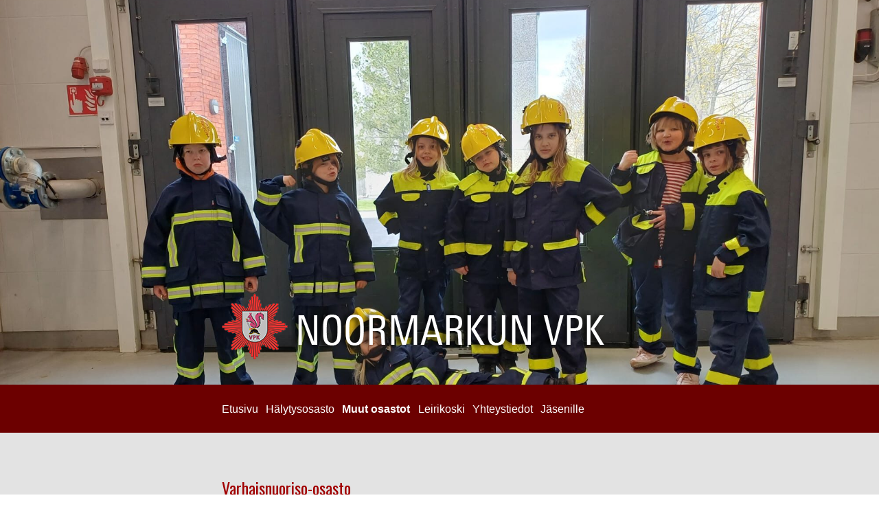

--- FILE ---
content_type: text/html; charset=UTF-8
request_url: https://noormarkunvpk.fi/muut-osastot/varhaisnuoriso-osasto
body_size: 5793
content:
<!doctype html>
<html class="no-js" lang="fi">

    <head>
        <meta charset="UTF-8">
        <meta http-equiv="X-UA-Compatible" content="IE=edge">
        <meta name="viewport" content="width=device-width, initial-scale=1"> 
	    <link rel="pingback" href="https://noormarkunvpk.fi/xmlrpc.php">
        <link rel="apple-touch-icon" href="apple-touch-icon.png">
		<link href="https://fonts.googleapis.com/css2?family=Oswald:wght@300;400;700&display=swap" rel="stylesheet">
        <title>Varhaisnuoriso-osasto &#8211; Noormarkun VPK</title>
<link rel='dns-prefetch' href='//ajax.googleapis.com' />
<link rel='dns-prefetch' href='//s.w.org' />
<link rel="alternate" type="application/rss+xml" title="Noormarkun VPK &raquo; syöte" href="https://noormarkunvpk.fi/feed" />
<link rel="alternate" type="application/rss+xml" title="Noormarkun VPK &raquo; kommenttien syöte" href="https://noormarkunvpk.fi/comments/feed" />
<link rel="alternate" type="application/rss+xml" title="Noormarkun VPK &raquo; Varhaisnuoriso-osasto kommenttien syöte" href="https://noormarkunvpk.fi/muut-osastot/varhaisnuoriso-osasto/feed" />
		<script type="text/javascript">
			window._wpemojiSettings = {"baseUrl":"https:\/\/s.w.org\/images\/core\/emoji\/13.0.0\/72x72\/","ext":".png","svgUrl":"https:\/\/s.w.org\/images\/core\/emoji\/13.0.0\/svg\/","svgExt":".svg","source":{"concatemoji":"https:\/\/noormarkunvpk.fi\/wp-includes\/js\/wp-emoji-release.min.js?ver=5.5.17"}};
			!function(e,a,t){var n,r,o,i=a.createElement("canvas"),p=i.getContext&&i.getContext("2d");function s(e,t){var a=String.fromCharCode;p.clearRect(0,0,i.width,i.height),p.fillText(a.apply(this,e),0,0);e=i.toDataURL();return p.clearRect(0,0,i.width,i.height),p.fillText(a.apply(this,t),0,0),e===i.toDataURL()}function c(e){var t=a.createElement("script");t.src=e,t.defer=t.type="text/javascript",a.getElementsByTagName("head")[0].appendChild(t)}for(o=Array("flag","emoji"),t.supports={everything:!0,everythingExceptFlag:!0},r=0;r<o.length;r++)t.supports[o[r]]=function(e){if(!p||!p.fillText)return!1;switch(p.textBaseline="top",p.font="600 32px Arial",e){case"flag":return s([127987,65039,8205,9895,65039],[127987,65039,8203,9895,65039])?!1:!s([55356,56826,55356,56819],[55356,56826,8203,55356,56819])&&!s([55356,57332,56128,56423,56128,56418,56128,56421,56128,56430,56128,56423,56128,56447],[55356,57332,8203,56128,56423,8203,56128,56418,8203,56128,56421,8203,56128,56430,8203,56128,56423,8203,56128,56447]);case"emoji":return!s([55357,56424,8205,55356,57212],[55357,56424,8203,55356,57212])}return!1}(o[r]),t.supports.everything=t.supports.everything&&t.supports[o[r]],"flag"!==o[r]&&(t.supports.everythingExceptFlag=t.supports.everythingExceptFlag&&t.supports[o[r]]);t.supports.everythingExceptFlag=t.supports.everythingExceptFlag&&!t.supports.flag,t.DOMReady=!1,t.readyCallback=function(){t.DOMReady=!0},t.supports.everything||(n=function(){t.readyCallback()},a.addEventListener?(a.addEventListener("DOMContentLoaded",n,!1),e.addEventListener("load",n,!1)):(e.attachEvent("onload",n),a.attachEvent("onreadystatechange",function(){"complete"===a.readyState&&t.readyCallback()})),(n=t.source||{}).concatemoji?c(n.concatemoji):n.wpemoji&&n.twemoji&&(c(n.twemoji),c(n.wpemoji)))}(window,document,window._wpemojiSettings);
		</script>
		<style type="text/css">
img.wp-smiley,
img.emoji {
	display: inline !important;
	border: none !important;
	box-shadow: none !important;
	height: 1em !important;
	width: 1em !important;
	margin: 0 .07em !important;
	vertical-align: -0.1em !important;
	background: none !important;
	padding: 0 !important;
}
</style>
	<link rel='stylesheet' id='wp-block-library-css'  href='https://noormarkunvpk.fi/wp-includes/css/dist/block-library/style.min.css?ver=5.5.17' type='text/css' media='all' />
<link rel='stylesheet' id='contact-form-7-css'  href='https://noormarkunvpk.fi/wp-content/plugins/contact-form-7/includes/css/styles.css?ver=4.4' type='text/css' media='all' />
<link rel='stylesheet' id='responsive-lightbox-swipebox-css'  href='https://noormarkunvpk.fi/wp-content/plugins/responsive-lightbox/assets/swipebox/css/swipebox.min.css?ver=1.6.7' type='text/css' media='all' />
<link rel='stylesheet' id='pure-framework-css'  href='https://noormarkunvpk.fi/wp-content/themes/noormarkun-vpk/css/pure-min.css?ver=5.5.17' type='text/css' media='all' />
<link rel='stylesheet' id='main-stylesheet-css'  href='https://noormarkunvpk.fi/wp-content/themes/noormarkun-vpk/css/main.css?ver=5.5.17' type='text/css' media='all' />
<script type='text/javascript' src='https://noormarkunvpk.fi/wp-includes/js/jquery/jquery.js?ver=1.12.4-wp' id='jquery-core-js'></script>
<script type='text/javascript' src='https://noormarkunvpk.fi/wp-content/plugins/responsive-lightbox/assets/swipebox/js/jquery.swipebox.min.js?ver=1.6.7' id='responsive-lightbox-swipebox-js'></script>
<script type='text/javascript' id='responsive-lightbox-js-extra'>
/* <![CDATA[ */
var rlArgs = {"script":"swipebox","selector":"lightbox","customEvents":"","activeGalleries":"1","animation":"1","hideCloseButtonOnMobile":"0","removeBarsOnMobile":"0","hideBars":"1","hideBarsDelay":"5000","videoMaxWidth":"1080","useSVG":"1","loopAtEnd":"0"};
/* ]]> */
</script>
<script type='text/javascript' src='https://noormarkunvpk.fi/wp-content/plugins/responsive-lightbox/js/front.js?ver=1.6.7' id='responsive-lightbox-js'></script>
<script type='text/javascript' src='https://noormarkunvpk.fi/wp-content/themes/noormarkun-vpk/js/vendor/modernizr-2.8.3.min.js?ver=5.5.17' id='modernizr-js'></script>
<script type='text/javascript' src='https://noormarkunvpk.fi/wp-content/themes/noormarkun-vpk/js/plugins.js?ver=1' id='plugins-script-js'></script>
<script type='text/javascript' src='https://ajax.googleapis.com/ajax/libs/jquery/1.11.2/jquery.min.js?ver=1' id='jQuery-js'></script>
<script type='text/javascript' src='https://noormarkunvpk.fi/wp-content/themes/noormarkun-vpk/js/main.js?ver=1' id='main-script-js'></script>
<link rel="https://api.w.org/" href="https://noormarkunvpk.fi/wp-json/" /><link rel="alternate" type="application/json" href="https://noormarkunvpk.fi/wp-json/wp/v2/pages/81" /><link rel="EditURI" type="application/rsd+xml" title="RSD" href="https://noormarkunvpk.fi/xmlrpc.php?rsd" />
<link rel="wlwmanifest" type="application/wlwmanifest+xml" href="https://noormarkunvpk.fi/wp-includes/wlwmanifest.xml" /> 
<meta name="generator" content="WordPress 5.5.17" />
<link rel="canonical" href="https://noormarkunvpk.fi/muut-osastot/varhaisnuoriso-osasto" />
<link rel='shortlink' href='https://noormarkunvpk.fi/?p=81' />
<link rel="alternate" type="application/json+oembed" href="https://noormarkunvpk.fi/wp-json/oembed/1.0/embed?url=https%3A%2F%2Fnoormarkunvpk.fi%2Fmuut-osastot%2Fvarhaisnuoriso-osasto" />
<link rel="alternate" type="text/xml+oembed" href="https://noormarkunvpk.fi/wp-json/oembed/1.0/embed?url=https%3A%2F%2Fnoormarkunvpk.fi%2Fmuut-osastot%2Fvarhaisnuoriso-osasto&#038;format=xml" />
<link rel="stylesheet" href="https://noormarkunvpk.fi/wp-content/themes/noormarkun-vpk/css/grids-responsive-min.css">
    </head>
    
    <body>
	
		<div id="fb-root"></div><script>(function(d, s, id) {var js, fjs = d.getElementsByTagName(s)[0];if (d.getElementById(id)) return;js = d.createElement(s); js.id = id;js.src = "//connect.facebook.net/fi_FI/sdk.js#xfbml=1&version=v2.5&appId=1629226153997877";fjs.parentNode.insertBefore(js, fjs);}(document, 'script', 'facebook-jssdk'));</script>	
        <div class="pure-g" id="header-wrapper">
	    
	    <header class="pure-u-1" style="background-image: url('https://noormarkunvpk.fi/wp-content/uploads/2025/05/3035df9a-ff80-48bf-8797-d53dc6e83e4f-1-e1747384439372.jpg');">
	    
		<div id="logo-container" class="content">
		    
		    		    
			<a href="https://noormarkunvpk.fi" title="Takaisin etusivulle">
			
			    <img id="logo" class="pure-img" src="https://noormarkunvpk.fi/wp-content/uploads/2017/03/nosto.png">
			    
			</a>
			
		    		    
		</div>
		
	    </header>
	    
        </div>
        
	
        	
            <section  id="main-navigation" class="pure-g">
		
                <nav class="pure-u-1 container">
		    
                    <div class="content">
			
                        <div class="menu-paavalikko-container"><ul id="menu-paavalikko" class="nav-menu"><li id="menu-item-192" class="menu-item menu-item-type-post_type menu-item-object-page menu-item-home menu-item-192"><a href="https://noormarkunvpk.fi/">Etusivu</a></li>
<li id="menu-item-190" class="menu-item menu-item-type-post_type menu-item-object-page menu-item-has-children menu-item-190"><a href="https://noormarkunvpk.fi/halytysosasto">Hälytysosasto</a>
<ul class="sub-menu">
	<li id="menu-item-191" class="menu-item menu-item-type-post_type menu-item-object-page menu-item-191"><a href="https://noormarkunvpk.fi/halytysosasto/kalusto">Kalusto</a></li>
</ul>
</li>
<li id="menu-item-185" class="menu-item menu-item-type-post_type menu-item-object-page current-page-ancestor current-menu-ancestor current-menu-parent current-page-parent current_page_parent current_page_ancestor menu-item-has-children menu-item-185"><a href="https://noormarkunvpk.fi/muut-osastot">Muut osastot</a>
<ul class="sub-menu">
	<li id="menu-item-189" class="menu-item menu-item-type-post_type menu-item-object-page menu-item-189"><a href="https://noormarkunvpk.fi/muut-osastot/nuoriso-osasto">Nuoriso-osasto</a></li>
	<li id="menu-item-188" class="menu-item menu-item-type-post_type menu-item-object-page current-menu-item page_item page-item-81 current_page_item menu-item-188"><a href="https://noormarkunvpk.fi/muut-osastot/varhaisnuoriso-osasto" aria-current="page">Varhaisnuoriso-osasto</a></li>
	<li id="menu-item-186" class="menu-item menu-item-type-post_type menu-item-object-page menu-item-186"><a href="https://noormarkunvpk.fi/muut-osastot/naisosasto">Tukiosasto</a></li>
	<li id="menu-item-187" class="menu-item menu-item-type-post_type menu-item-object-page menu-item-187"><a href="https://noormarkunvpk.fi/muut-osastot/veteraaniosasto">Veteraaniosasto</a></li>
</ul>
</li>
<li id="menu-item-183" class="menu-item menu-item-type-post_type menu-item-object-page menu-item-183"><a href="https://noormarkunvpk.fi/leirikoski">Leirikoski</a></li>
<li id="menu-item-184" class="menu-item menu-item-type-post_type menu-item-object-page menu-item-184"><a href="https://noormarkunvpk.fi/yhteystiedot">Yhteystiedot</a></li>
<li id="menu-item-234" class="menu-item menu-item-type-post_type menu-item-object-page menu-item-has-children menu-item-234"><a href="https://noormarkunvpk.fi/jasenille">Jäsenille</a>
<ul class="sub-menu">
	<li id="menu-item-375" class="menu-item menu-item-type-post_type menu-item-object-page menu-item-375"><a href="https://noormarkunvpk.fi/jasenille/hallitus">Hallitus</a></li>
	<li id="menu-item-376" class="menu-item menu-item-type-post_type menu-item-object-page menu-item-376"><a href="https://noormarkunvpk.fi/jasenille/halytysosasto">Hälytysosasto</a></li>
	<li id="menu-item-377" class="menu-item menu-item-type-post_type menu-item-object-page menu-item-377"><a href="https://noormarkunvpk.fi/jasenille/veteraaniosasto">Veteraaniosasto</a></li>
	<li id="menu-item-378" class="menu-item menu-item-type-post_type menu-item-object-page menu-item-378"><a href="https://noormarkunvpk.fi/jasenille/naisosasto">Tukiosasto</a></li>
	<li id="menu-item-379" class="menu-item menu-item-type-post_type menu-item-object-page menu-item-379"><a href="https://noormarkunvpk.fi/jasenille/nuoriso-osasto">Nuoriso-osasto</a></li>
	<li id="menu-item-380" class="menu-item menu-item-type-post_type menu-item-object-page menu-item-380"><a href="https://noormarkunvpk.fi/jasenille/varhaisnuoriso-osasto">Varhaisnuoriso-osasto</a></li>
	<li id="menu-item-374" class="menu-item menu-item-type-post_type menu-item-object-page menu-item-374"><a href="https://noormarkunvpk.fi/jasenille/leirikoski">Leirikoski</a></li>
	<li id="menu-item-503" class="menu-item menu-item-type-post_type menu-item-object-page menu-item-503"><a href="https://noormarkunvpk.fi/vaaratilannehavainto">Vaaratilannehavainto</a></li>
</ul>
</li>
</ul></div>			
                    </div>
		    
                </nav>
		
            </section>
	    
		
	
		
	    <section  id="mobile-navigation" class="pure-g">
		
                <nav class="pure-u-1 container">
			
			<a id="nav-controller">Valikko</a>
                        <div class="content"><ul id="menu-paavalikko-1" class="nav-menu"><li class="menu-item menu-item-type-post_type menu-item-object-page menu-item-home menu-item-192"><a href="https://noormarkunvpk.fi/">Etusivu</a></li>
<li class="menu-item menu-item-type-post_type menu-item-object-page menu-item-has-children menu-item-190"><a href="https://noormarkunvpk.fi/halytysosasto">Hälytysosasto</a>
<ul class="sub-menu">
	<li class="menu-item menu-item-type-post_type menu-item-object-page menu-item-191"><a href="https://noormarkunvpk.fi/halytysosasto/kalusto">Kalusto</a></li>
</ul>
</li>
<li class="menu-item menu-item-type-post_type menu-item-object-page current-page-ancestor current-menu-ancestor current-menu-parent current-page-parent current_page_parent current_page_ancestor menu-item-has-children menu-item-185"><a href="https://noormarkunvpk.fi/muut-osastot">Muut osastot</a>
<ul class="sub-menu">
	<li class="menu-item menu-item-type-post_type menu-item-object-page menu-item-189"><a href="https://noormarkunvpk.fi/muut-osastot/nuoriso-osasto">Nuoriso-osasto</a></li>
	<li class="menu-item menu-item-type-post_type menu-item-object-page current-menu-item page_item page-item-81 current_page_item menu-item-188"><a href="https://noormarkunvpk.fi/muut-osastot/varhaisnuoriso-osasto" aria-current="page">Varhaisnuoriso-osasto</a></li>
	<li class="menu-item menu-item-type-post_type menu-item-object-page menu-item-186"><a href="https://noormarkunvpk.fi/muut-osastot/naisosasto">Tukiosasto</a></li>
	<li class="menu-item menu-item-type-post_type menu-item-object-page menu-item-187"><a href="https://noormarkunvpk.fi/muut-osastot/veteraaniosasto">Veteraaniosasto</a></li>
</ul>
</li>
<li class="menu-item menu-item-type-post_type menu-item-object-page menu-item-183"><a href="https://noormarkunvpk.fi/leirikoski">Leirikoski</a></li>
<li class="menu-item menu-item-type-post_type menu-item-object-page menu-item-184"><a href="https://noormarkunvpk.fi/yhteystiedot">Yhteystiedot</a></li>
<li class="menu-item menu-item-type-post_type menu-item-object-page menu-item-has-children menu-item-234"><a href="https://noormarkunvpk.fi/jasenille">Jäsenille</a>
<ul class="sub-menu">
	<li class="menu-item menu-item-type-post_type menu-item-object-page menu-item-375"><a href="https://noormarkunvpk.fi/jasenille/hallitus">Hallitus</a></li>
	<li class="menu-item menu-item-type-post_type menu-item-object-page menu-item-376"><a href="https://noormarkunvpk.fi/jasenille/halytysosasto">Hälytysosasto</a></li>
	<li class="menu-item menu-item-type-post_type menu-item-object-page menu-item-377"><a href="https://noormarkunvpk.fi/jasenille/veteraaniosasto">Veteraaniosasto</a></li>
	<li class="menu-item menu-item-type-post_type menu-item-object-page menu-item-378"><a href="https://noormarkunvpk.fi/jasenille/naisosasto">Tukiosasto</a></li>
	<li class="menu-item menu-item-type-post_type menu-item-object-page menu-item-379"><a href="https://noormarkunvpk.fi/jasenille/nuoriso-osasto">Nuoriso-osasto</a></li>
	<li class="menu-item menu-item-type-post_type menu-item-object-page menu-item-380"><a href="https://noormarkunvpk.fi/jasenille/varhaisnuoriso-osasto">Varhaisnuoriso-osasto</a></li>
	<li class="menu-item menu-item-type-post_type menu-item-object-page menu-item-374"><a href="https://noormarkunvpk.fi/jasenille/leirikoski">Leirikoski</a></li>
	<li class="menu-item menu-item-type-post_type menu-item-object-page menu-item-503"><a href="https://noormarkunvpk.fi/vaaratilannehavainto">Vaaratilannehavainto</a></li>
</ul>
</li>
</ul></div>		    
                </nav>
		
            </section>
	    
        
<section class="pure-g" id="main">
    
    <div class="pure-u-1">
    
            
                        
                <article id="81" class="content post-81 page type-page status-publish hentry">
                    
                                        
                    <h1 class="site-title">Noormarkun VPK</h1>
    
                    <h2 class="page-title">Varhaisnuoriso-osasto</h2>
    
                    <p style="text-align: left;"><a href="https://noormarkunvpk.fi/wp-content/uploads/2025/01/7-9-circle.png" data-rel="lightbox-gallery-sHTo" title=""><img loading="lazy" class=" wp-image-817 alignright" title="" src="https://noormarkunvpk.fi/wp-content/uploads/2025/01/7-9-circle.png" alt="" width="115" height="115" srcset="https://noormarkunvpk.fi/wp-content/uploads/2025/01/7-9-circle.png 160w, https://noormarkunvpk.fi/wp-content/uploads/2025/01/7-9-circle-150x150.png 150w" sizes="(max-width: 115px) 100vw, 115px" /></a></p>
<p>HUOM! Vuoden 2026 kevään kausiohjelma on julkaistu!</p>
<p><strong>Kevätkausi alkaa 28.1.2026</strong><br /><a href="https://noormarkunvpk.fi/wp-content/uploads/2026/01/2026_kevat_Kausiohjelma_Vanut.pdf">Lataa Kausiohjelma kevät 2026</a></p>
<p> </p>
<p style="text-align: left;">Varhaisnuoriso-osastossa järjestetään toimintaa 7–9-vuotiaille lapsille. Varhaisnuoriso-osasto kokoontuu yleensä keskiviikkoisin klo 17.00 Noormarkun paloasemalla tai koulutuskeskus Leirikoskella.</p>
<p style="text-align: left;">Harjoitusiltoina opetellaan palomiestaitoja, ensiapua, alkusammutusta, viestiliikennettä ja paljon muita hyödyllisiä tietoja ja taitoja. Tämän lisäksi harrastetaan liikuntaa ja käydään tutustumiskäynneillä.</p>
<p style="text-align: left;">Vuoden kohokohta on ehdottomasti kesäkuussa järjestettävä viikonlopun mittainen alueleiri, jossa majoitutaan mukavasti suurissa ilmakaariteltoissa, mutta varhaisnuoret voivat halutessaan osallistua myös päiväleiriläisenä. Alueleirillä kilpaillaan alueen muita varhaisnuoriso osastoja vastaan erilaisissa kilpailuissa ja vietetään yhteistä vapaa-aikaa.</p>
<p style="text-align: left;">Varhaisnuorten kasvatus tähtää palokunnan nuoriso-osaston toimintaan.</p>
<p> </p>
<p style="text-align: left;"><strong>Tuula Toivanen</strong><br />osaston johtaja<br /><a href="mailto:varhaisnuoriso-osasto@noormarkunvpk.fi">varhaisnuoriso-osasto@noormarkunvpk.fi</a></p>


<p></p>
    
                </article>
                
                
            
    </div><!--.pure-u-1-->

</section><!--#main-->



    
    <section id="sub-pages" class="pure-g">
        <div id="sub-pages-container" class="content">
    
                        
                                    <div class="pure-u-1 pure-u-sm-1-2 pure-u-md-6-24 sub-page">
                                        <a href="https://noormarkunvpk.fi/muut-osastot/nuoriso-osasto" title="Nuoriso-osasto" class="sub-page-thumbnail active" style="background-image: url('https://noormarkunvpk.fi/wp-content/uploads/2015/03/uusi-nuorisoosasto-e1427537712742.jpg');">
                            &nbsp;
                        </a>
                        <h3 class="sub-page-title">Nuoriso-osasto</h3>
                    </div>
            
                        
                                    <div class="pure-u-1 pure-u-sm-1-2 pure-u-md-6-24 sub-page">
                                        <a href="https://noormarkunvpk.fi/muut-osastot/varhaisnuoriso-osasto" title="Varhaisnuoriso-osasto" class="sub-page-thumbnail active" style="background-image: url('https://noormarkunvpk.fi/wp-content/uploads/2025/05/3035df9a-ff80-48bf-8797-d53dc6e83e4f-1-e1747384439372.jpg');">
                            &nbsp;
                        </a>
                        <h3 class="sub-page-title">Varhaisnuoriso-osasto</h3>
                    </div>
            
                        
                                    <div class="pure-u-1 pure-u-sm-1-2 pure-u-md-6-24 sub-page">
                                        <a href="https://noormarkunvpk.fi/muut-osastot/naisosasto" title="Tukiosasto" class="sub-page-thumbnail active" style="background-image: url('https://noormarkunvpk.fi/wp-content/uploads/2015/03/naisosasto-e1425573965239.jpg');">
                            &nbsp;
                        </a>
                        <h3 class="sub-page-title">Tukiosasto</h3>
                    </div>
            
                        
                                    <div class="pure-u-1 pure-u-sm-1-2 pure-u-md-6-24 sub-page">
                                        <a href="https://noormarkunvpk.fi/muut-osastot/veteraaniosasto" title="Veteraaniosasto" class="sub-page-thumbnail active" style="background-image: url('https://noormarkunvpk.fi/wp-content/uploads/2015/04/veteraaniosasto.jpg');">
                            &nbsp;
                        </a>
                        <h3 class="sub-page-title">Veteraaniosasto</h3>
                    </div>
            
                        
        </div><!--#children-container-->
    </section><!--#children-->
    
        
    


    



                
            <section id="bannerit" class="pure-g">
                <div id="banner-container" class="content with-border">
                                            
                                            
                        <div class="pure-u-1 pure-u-sm-1-2">
                            <div class="banner-item">
                                                                    <a class href="http://www.palokuntaan.fi" title="Palokuntaan" target="_blank">
                                        <img class="pure-img banner-img" src="https://noormarkunvpk.fi/wp-content/uploads/2015/03/palokuntaan.png" alt="Palokuntaan" />
                                    </a>
                                                            </div>
                        </div>
                                            
                                            
                        <div class="pure-u-1 pure-u-sm-1-2">
                            <div class="banner-item">
                                                                    <a class href="http://www.spek.fi/Suomeksi/Palokuntatoiminta" title="Suomen Pelastusalan Keskusjärjestö" target="_blank">
                                        <img class="pure-img banner-img" src="https://noormarkunvpk.fi/wp-content/uploads/2015/03/spek.png" alt="Suomen Pelastusalan Keskusjärjestö" />
                                    </a>
                                                            </div>
                        </div>
                                            
                                            
                        <div class="pure-u-1 pure-u-sm-1-2">
                            <div class="banner-item">
                                                                    <a class href="https://defi.fi/" title="Defi.fi" target="_blank">
                                        <img class="pure-img banner-img" src="https://noormarkunvpk.fi/wp-content/uploads/2015/03/defi_fi.png" alt="Defi.fi" />
                                    </a>
                                                            </div>
                        </div>
                                            
                                            
                        <div class="pure-u-1 pure-u-sm-1-2">
                            <div class="banner-item">
                                                                    <a class href="https://www.facebook.com/noormarkunvpk" title="Noormarkun VPK Facebook" target="_blank">
                                        <img class="pure-img banner-img" src="https://noormarkunvpk.fi/wp-content/uploads/2015/04/nkunfacebook.png" alt="Noormarkun VPK Facebook" />
                                    </a>
                                                            </div>
                        </div>
                                    </div>
            </section>
        
         
        

        <section id="footer" class="pure-g">
            <footer class="content">
                <div class="pure-u-1 pure-u-sm-1-2 pure-u-lg-7-24 footer-box">
                    <img id="footer-logo" src="https://noormarkunvpk.fi/wp-content/uploads/2017/03/logo.png" class="pure-img" width="53">
                    <strong>Noormarkun VPK</strong><br />
                    <address>Palotie 4​<br />29600 Noormarkku</address>
                </div>
                <div class="pure-u-1 pure-u-sm-1-2 pure-u-lg-8-24 footer-box">
                    <a href="tel:+35826494082">puh. 02 649 4082</a><br />
                    <a href="mailto:noormarkunvpk@noormarkunvpk.fi">noormarkunvpk@noormarkunvpk.fi</a><br />
                    www.noormarkunvpk.fi
					<br />
                </div>
                <div class="pure-u-1 pure-sm-1-2 pure-u-lg-9-24 footer-box">
                    <img id="icon-fb" src="https://noormarkunvpk.fi/wp-content/themes/noormarkun-vpk/images/icon-fb.png" class="pure-img">
                    <strong>Tykkää myös facebookissa:</strong><br />
                    <a href="https://www.facebook.com/noormarkunvpk" target="_blank">Noormarkun VPK</a><br />
                    <a href="https://www.facebook.com/leirikoski" target="_blank">Leirikoski</a>
                </div>
            </footer>
        </section>

        <script>window.jQuery || document.write('<script src="https://noormarkunvpk.fi/wp-content/themes/noormarkun-vpk/js/vendor/jquery-1.11.2.min.js"><\/script>')</script>
        <script>
(function(i,s,o,g,r,a,m){i['GoogleAnalyticsObject']=r;i[r]=i[r]||function(){
(i[r].q=i[r].q||[]).push(arguments)},i[r].l=1*new Date();a=s.createElement(o),
m=s.getElementsByTagName(o)[0];a.async=1;a.src=g;m.parentNode.insertBefore(a,m)
})(window,document,'script','//www.google-analytics.com/analytics.js','ga');
ga('create', 'UA-60739988-1', 'auto');
ga('send', 'pageview');
</script>
<script type='text/javascript' src='https://noormarkunvpk.fi/wp-content/plugins/contact-form-7/includes/js/jquery.form.min.js?ver=3.51.0-2014.06.20' id='jquery-form-js'></script>
<script type='text/javascript' id='contact-form-7-js-extra'>
/* <![CDATA[ */
var _wpcf7 = {"loaderUrl":"https:\/\/noormarkunvpk.fi\/wp-content\/plugins\/contact-form-7\/images\/ajax-loader.gif","recaptchaEmpty":"Ole hyv\u00e4 ja todista, ettet ole robottiohjelma.","sending":"L\u00e4hetet\u00e4\u00e4n ..."};
/* ]]> */
</script>
<script type='text/javascript' src='https://noormarkunvpk.fi/wp-content/plugins/contact-form-7/includes/js/scripts.js?ver=4.4' id='contact-form-7-js'></script>
<script type='text/javascript' src='https://noormarkunvpk.fi/wp-includes/js/wp-embed.min.js?ver=5.5.17' id='wp-embed-js'></script>
        <script type="text/javascript">
            /* <![CDATA[ */
           document.querySelectorAll("ul.nav-menu").forEach(
               ulist => { 
                    if (ulist.querySelectorAll("li").length == 0) {
                        ulist.style.display = "none";

                                            } 
                }
           );
            /* ]]> */
        </script>
            </body>
</html> 

--- FILE ---
content_type: text/css
request_url: https://noormarkunvpk.fi/wp-content/themes/noormarkun-vpk/css/main.css?ver=5.5.17
body_size: 2160
content:
html,button,input,select,textarea,.pure-g [class*="pure-u"]{font-family:Arial,Verdana,sans-serif}.content{max-width:39.625em;margin-left:auto !important;margin-right:auto !important;padding-left:2.250em;padding-right:2.250em}.nvpk-error{color:#f00}a{text-decoration:none}a:hover,a:active,a:focus{text-decoration:underline}img{max-width:100%;height:auto}header{height:15em;background-size:cover;background-repeat:no-repeat;background-position:center center}header #logo-container{height:100%;vertical-align:bottom;margin:0 auto;max-width:39.625em;position:relative;overflow:hidden}header #logo-container #logo{margin-top:1.7em;margin-bottom:1.7em;max-width:80%;position:absolute;bottom:0}#main-navigation{z-index:9999;display:none;background-color:#6c0000}#main-navigation nav .content{padding-top:1.7em;padding-bottom:1.7em}#main-navigation nav .content ul{list-style-type:none;height:1em;text-align:left;margin:0;padding:0}#main-navigation nav .content ul li{display:block;float:left;margin:0 0.7em 0 0;position:relative}#main-navigation nav .content ul li:last-of-type{margin:0 0 0 0}#main-navigation nav .content ul li.current-menu-item a,#main-navigation nav .content ul li.current-page-ancestor a{font-weight:bold}#main-navigation nav .content ul li.current-menu-item a:hover,#main-navigation nav .content ul li.current-page-ancestor a:hover,#main-navigation nav .content ul li.current-menu-item a:active,#main-navigation nav .content ul li.current-page-ancestor a:active,#main-navigation nav .content ul li.current-menu-item a:focus,#main-navigation nav .content ul li.current-page-ancestor a:focus{text-decoration:none}#main-navigation nav .content ul li.current-menu-item li a,#main-navigation nav .content ul li.current-page-ancestor li a{font-weight:normal}#main-navigation nav .content ul li.current-menu-item li.current-menu-item,#main-navigation nav .content ul li.current-page-ancestor li.current-menu-item,#main-navigation nav .content ul li.current-menu-item li.current-page-ancestor,#main-navigation nav .content ul li.current-page-ancestor li.current-page-ancestor{background-color:#a10001}#main-navigation nav .content ul li a{color:white}#main-navigation nav .content ul li:hover ul,#main-navigation nav .content ul li:focus ul,#main-navigation nav .content ul li:active ul,#main-navigation nav .content ul li.active ul{display:block;opacity:1}#main-navigation nav .content ul li ul{display:none;opacity:0;position:absolute;display:block;top:2.7em;-webkit-transition:opacity .25s ease-out;-moz-transition:opacity .25s ease-out;-ms-transition:opacity .25s ease-out;-o-transition:opacity .25s ease-out;transition:opacity .25s ease-out}#main-navigation nav .content ul li ul li{display:block;margin:0;float:none;background-color:#6c0000;border-bottom:solid white 1px;-webkit-transition:background-color .25s ease-out;-moz-transition:background-color .25s ease-out;-ms-transition:background-color .25s ease-out;-o-transition:background-color .25s ease-out;transition:background-color .25s ease-out}#main-navigation nav .content ul li ul li:hover,#main-navigation nav .content ul li ul li:focus{background-color:#a10001}#main-navigation nav .content ul li ul li:last-of-type{border-bottom:0}#main-navigation nav .content ul li ul li a{display:block;padding:0.5em 1.5em 0.5em 1em}#main-navigation nav .content ul li ul li a:hover,#main-navigation nav .content ul li ul li a:focus,#main-navigation nav .content ul li ul li a:active,#main-navigation nav .content ul li ul li a.active{text-decoration:none;font-weight:normal}#mobile-navigation{z-index:9999;display:block;background:#6c0000}#mobile-navigation.fixed{position:fixed;top:0;width:100%}#mobile-navigation ul{list-style-type:none;margin:1em 0;padding:0}#mobile-navigation ul li.current_page_item>a{background-color:#a10001}#mobile-navigation ul li ul{margin:0}#mobile-navigation ul li ul a{padding-left:2em}#mobile-navigation a{color:white;display:block;padding:0.500em 1em;text-decoration:none;background-color:#6c0000;-webkit-transition:background-color .25s ease-out;-moz-transition:background-color .25s ease-out;-ms-transition:background-color .25s ease-out;-o-transition:background-color .25s ease-out;transition:background-color .25s ease-out;-webkit-border-radius:.65em;-moz-border-radius:.65em;-0-border-radius:.65em;border-radius:.65em}#mobile-navigation a:hover,#mobile-navigation a:active,#mobile-navigation a:focus,#mobile-navigation a.active{background-color:#a10001}#mobile-navigation #nav-controller{-webkit-border-radius:0;-moz-border-radius:0;-0-border-radius:0;border-radius:0;font-family:'Oswald',sans-serif;text-transform:uppercase;font-weight:400;padding-left:2.25em;padding-right:2.25em;text-align:center}#main{background-color:#e3e3e3}#main .content{padding-top:2.625em;padding-bottom:2.625em}#main .content .site-title{font-family:'Oswald',sans-serif;font-weight:300;font-size:3em;line-height:1;margin-top:0;text-transform:uppercase;color:black}#main .content h1,#main .content h2,#main .content h3,#main .content h4,#main .content h5,#main .content h6{font-family:'Oswald',sans-serif;font-weight:400;color:#a10001}#main .content h1,#main .content h2,#main .content h3,#main .content h4,#main .content h5,#main .content h6,#main .content p{margin-bottom:0}#main .content a{color:#a10001;text-decoration:none}#main .content a:active,#main .content a:hover,#main .content a:focus{text-decoration:underline}#main .content .wp-caption{width:100% !important;margin:1.250em 0}#main .content .wp-caption img{max-width:100% !important;height:auto}#tilannehuone{padding-top:0 !important;margin-top:-1em}#posts .post{padding-top:0em;padding-bottom:1.625em;border-bottom:solid 2px #e3e3e3}#posts .post .post-title{color:#a10001;font-family:'Oswald',sans-serif;font-weight:400}#posts .post .post-time{font-weight:100;color:black;margin-right:0.5em}#posts #pagination{padding-top:1em;padding-bottom:1em;border-bottom:solid 2px #e3e3e3}#posts #pagination .pagination-link{display:inline-block}#posts #pagination #next-posts-link{float:right}#posts #pagination a{color:#a10001;text-decoration:none}#posts #pagination a:hover,#posts #pagination a:active,#posts #pagination a:focus{text-decoration:underline}#map_canvas{height:22.5em;margin:1em 0}#google-calendar{display:none}#google-calendar .content{padding-top:2.625em;padding-bottom:2.625em}#sub-pages .content{padding-top:1.625em;padding-bottom:0em}#sub-pages .content .sub-page{text-align:center;margin-bottom:0.5em}#sub-pages .content .sub-page .sub-page-thumbnail{display:block;width:7.5em;height:7.5em;background-position:center center;background-repeat:no-repeat;background-size:cover;background-color:#cccccc;overflow:hidden;border-radius:50%;margin:0 auto}#sub-pages .content .sub-page .sub-page-title{font-family:'Oswald',sans-serif;text-transform:uppercase;font-weight:300}#bannerit .content{padding-top:2em;padding-bottom:1.625em}#bannerit .content.with-border{border-top:solid 2px #e3e3e3}#bannerit .banner-item{padding:0.5em}#facebook-feed .content{text-align:center;padding-top:2em;padding-bottom:1.625em}#facebook-feed .content.with-border{border-bottom:solid 2px #e3e3e3}#facebook-feed .content.with-top-border{border-top:solid 2px #e3e3e3}#footer{background-color:#6c0000;color:white}#footer .content{padding-top:1.625em;padding-bottom:2.625em}#footer .content .footer-box{font-size:0.750em;margin-bottom:1em}#footer .content .footer-box address{font-style:normal}#footer .content .footer-box a{color:white}#footer .content .footer-box:last-of-type{margin-bottom:0}#footer .content .footer-box #footer-logo{float:left;margin-right:0.5em}#footer .content .footer-box #icon-fb{float:left;margin-right:0.5em;margin-bottom:2.5em}@media screen and (min-width:35.5em){header{height:25em}}@media screen and (min-width:48em){header{height:30em}#main-navigation{display:block}#mobile-navigation{display:none}#google-calendar{display:block}}@media screen and (min-width:64em){header{height:35em}}.alignnone{margin:0.250em 1em 1em 0}.aligncenter,div.aligncenter{display:block;margin:0.250em auto 0.250em auto}.alignright{float:right;margin:0.250em 0 1em 1em}.alignleft{float:left;margin:0.250em 1em 1em 0}a img.alignright{float:right;margin:0.250em 0 1em 1em}a img.alignnone{margin:0.250em 1em 1em 0}a img.alignleft{float:left;margin:0.250em 1em 1em 0}a img.aligncenter{display:block;margin-left:auto;margin-right:auto}.wp-caption{background:#fff;border:1px solid #f0f0f0;max-width:96%;padding:0.250em 0.250em 0.5em;text-align:center}.wp-caption.alignnone{margin:0.250em 1em 1em 0}.wp-caption.alignleft{margin:0.250em 1em 1em 0}.wp-caption.alignright{margin:0.250em 0 1em 1em}.wp-caption img{border:0 none;height:auto;margin:0;max-width:98.5%;padding:0;width:auto}.wp-caption p.wp-caption-text{font-size:1em;line-height:1em;margin:0;padding:0 0.250em 0.250em}.screen-reader-text{clip:rect(1px, 1px, 1px, 1px);position:absolute !important;height:1px;width:1px;overflow:hidden}.screen-reader-text:focus{background-color:#f1f1f1;border-radius:3px;box-shadow:0 0 2px 2px rgba(0,0,0,0.6);clip:auto !important;color:#21759b;display:block;font-size:14px;font-size:0.875rem;font-weight:bold;height:auto;left:5px;line-height:normal;padding:15px 23px 14px;text-decoration:none;top:5px;width:auto;z-index:100000}.nvpk-input-text,.nvpk-input-email,.nvpk-input-tel,.nvpk-input-datetime{width:18em;max-width:95%}.nvpk-fieldset{border:0;padding:0;margin-bottom:1em}.nvpk-fieldset:last-of-type{margin-bottom:0}.nvpk-fieldset .nvpk-field-container{margin-top:.500em}.nvpk-fieldset .nvpk-field-container:first-of-type{margin-top:0}.nvpk-fieldset .nvpk-leirikoski-container{margin-top:.750em}.nvpk-fieldset .nvpk-saannot-container{margin-bottom:1em}.gallery{margin:1em auto}.gallery:after{display:block;content:' ';clear:both}.gallery-item{float:left;margin:0 4px 4px 0;overflow:hidden;position:relative}.gallery-columns-1 .gallery-item{max-width:100%}.gallery-columns-2 .gallery-item{max-width:48%;max-width:-webkit-calc(46%);max-width:calc(46%)}.gallery-columns-3 .gallery-item{max-width:32%;max-width:-webkit-calc(29.3%);max-width:calc(29.3%)}.gallery-columns-4 .gallery-item{max-width:23%;max-width:-webkit-calc(21%);max-width:calc(21%)}.gallery-columns-5 .gallery-item{max-width:19%;max-width:-webkit-calc(16%);max-width:calc(16%)}.gallery-columns-6 .gallery-item{max-width:15%;max-width:-webkit-calc(12.7%);max-width:calc(12.7%)}.gallery-columns-7 .gallery-item{max-width:13%;max-width:-webkit-calc(10.28%);max-width:calc(10.28%)}.gallery-columns-8 .gallery-item{max-width:11%;max-width:-webkit-calc(8.5%);max-width:calc(8.5%)}.gallery-columns-9 .gallery-item{max-width:9%;max-width:-webkit-calc(7.1%);max-width:calc(7.1%)}.gallery-columns-1 .gallery-item:nth-of-type(1n),.gallery-columns-2 .gallery-item:nth-of-type(2n),.gallery-columns-3 .gallery-item:nth-of-type(3n),.gallery-columns-4 .gallery-item:nth-of-type(4n),.gallery-columns-5 .gallery-item:nth-of-type(5n),.gallery-columns-6 .gallery-item:nth-of-type(6n),.gallery-columns-7 .gallery-item:nth-of-type(7n),.gallery-columns-8 .gallery-item:nth-of-type(8n),.gallery-columns-9 .gallery-item:nth-of-type(9n){margin-right:0}.gallery-columns-1.gallery-size-medium figure.gallery-item:nth-of-type(1n+1),.gallery-columns-1.gallery-size-thumbnail figure.gallery-item:nth-of-type(1n+1),.gallery-columns-2.gallery-size-thumbnail figure.gallery-item:nth-of-type(2n+1),.gallery-columns-3.gallery-size-thumbnail figure.gallery-item:nth-of-type(3n+1){clear:left}.gallery-item .gallery-caption{display:none}.gallery-columns-7 .gallery-caption,.gallery-columns-8 .gallery-caption,.gallery-columns-9 .gallery-caption{display:none}@media screen and (max-width:35.438em){.pure-visible-sm{display:none}.pure-visible-md{display:none}.pure-visible-lg{display:none}.pure-visible-xl{display:none}.pure-hidden-xs{display:none}}@media screen and (min-width:35.5em) and (max-width:47.938em){.pure-visible-xs{display:none}.pure-visible-md{display:none}.pure-visible-lg{display:none}.pure-visible-xl{display:none}.pure-hidden-sm{display:none}}@media screen and (min-width:48em) and (max-width:63.938em){.pure-visible-xs{display:none}.pure-visible-sm{display:none}.pure-visible-lg{display:none}.pure-visible-xl{display:none}.pure-hidden-md{display:none}}@media screen and (min-width:64em) and (max-width:79.938em){.pure-visible-xs{display:none}.pure-visible-sm{display:none}.pure-visible-md{display:none}.pure-visible-xl{display:none}.pure-hidden-lg{display:none}}@media screen and (min-width:80em){.pure-visible-xs{display:none}.pure-visible-sm{display:none}.pure-visible-md{display:none}.pure-visible-lg{display:none}.pure-hidden-xl{display:none}}


.site-title{
display:none;
}

--- FILE ---
content_type: text/javascript
request_url: https://noormarkunvpk.fi/wp-content/themes/noormarkun-vpk/js/main.js?ver=1
body_size: 414
content:
var nvpk = jQuery.noConflict();

nvpk(document).ready(function(){
    
    var menu        = nvpk( '#menu-paavalikko-1' );
    var container   = nvpk( '#mobile-navigation' );
    var controller  = nvpk( '#nav-controller' );
    var navHeight   = container.height();
    menu.slideToggle();
    menu.addClass( 'inactive' );
    
    
    controller.click(function(e){
        
        e.preventDefault();
        
        if ( menu.hasClass( 'inactive' ) ) {
            
            menu.removeClass( 'inactive' );
            menu.slideToggle();
            controller.addClass('active');
        
        } else {
            menu.addClass ( 'inactive' );
            menu.slideToggle();
            controller.removeClass( 'active' );
        }
    });
    
    
    nvpk(window).bind('resize', function() {

        nvpk(window).resize(function() {
            
            clearTimeout(window.resizeEvt);
            window.resizeEvt = setTimeout( function() {
            
                if ( !menu.hasClass( 'inactive' ) ) {
                    menu.addClass( 'inactive' );
                    menu.slideToggle();
                    controller.removeClass( 'active' );
                }
                
                if ( nvpk('#wpadminbar').css('position') === 'fixed' ) {
                    container.css({top: +adminbar});
                }
                
                if ( nvpk('#wpadminbar').css('position') != 'fixed' ) {
                container.css({top: 0});
                }
            }, 250);
        });
    });
        
    /*
    nvpk(document).scroll(function() {
        

        if ( !menu.hasClass( 'inactive' ) && container.hasClass( 'fixed' ) ) {
            
            menu.addClass( 'inactive' );
            menu.slideToggle();
            container.removeClass( 'active' );
        }
        
        header      = nvpk( '#header-wrapper' ).height();
        adminbar    = nvpk( '#wpadminbar' ).height();
        offset      = header + adminbar;
        
        if (navHeight < nvpk(window).height()) {
            
            nvpk('#mobile-navigation').toggleClass('fixed', nvpk(document).scrollTop() >= offset);
            
            if ( nvpk('#wpadminbar').css('position') === 'fixed' ) {
                
                container.css({top: +adminbar});
            }
        }
        
    });
    */
        
});

--- FILE ---
content_type: text/plain
request_url: https://www.google-analytics.com/j/collect?v=1&_v=j102&a=700645165&t=pageview&_s=1&dl=https%3A%2F%2Fnoormarkunvpk.fi%2Fmuut-osastot%2Fvarhaisnuoriso-osasto&ul=en-us%40posix&dt=Varhaisnuoriso-osasto%20%E2%80%93%20Noormarkun%20VPK&sr=1280x720&vp=1280x720&_u=IEBAAEABAAAAACAAI~&jid=351883515&gjid=254717284&cid=2003791010.1769934064&tid=UA-60739988-1&_gid=1215042686.1769934064&_r=1&_slc=1&z=717501396
body_size: -450
content:
2,cG-HYD6G0NYDM